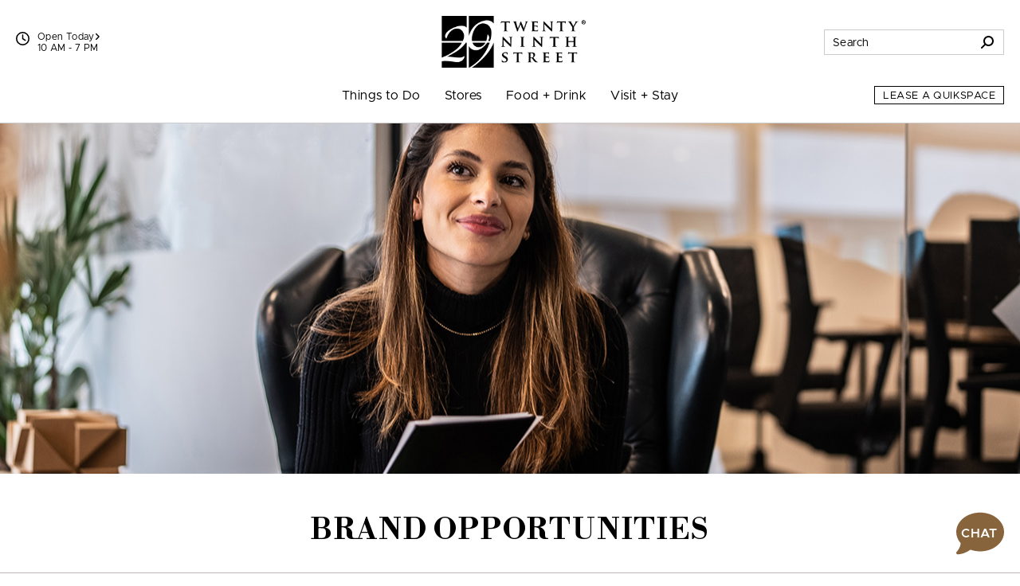

--- FILE ---
content_type: text/html; charset=utf-8
request_url: https://www.twentyninthstreet.com/BrandOpportunities
body_size: 83530
content:



<!DOCTYPE html>
<html lang="en">
<head>
    
<script async="async" src="//consent.trustarc.com/notice?domain=macerich-consumer.com&c=teconsent&js=nj&noticeType=bb&text=true&gtm=1&pcookie" crossorigin=""></script>
<!-- TrustArc Event Generation -->
<script type="text/javascript">
    var __dispatched__ = {}; //Map of previously dispatched preference levels
    /*
    First step is to register with the CM API to receive callbacks when a preference update
    occurs. You must wait for the CM API (PrivacyManagerAPI object) to exist on the page before
    registering.
    */
    var __i__ = self.postMessage && setInterval(function () {
        if (self.PrivacyManagerAPI && __i__) {
            var apiObject = {
                PrivacyManagerAPI: {
                    action: "getConsentDecision",
                    timestamp: new Date().getTime(),
                    self: self.location.host
                }
            };
            self.top.postMessage(JSON.stringify(apiObject), "*");
            __i__ = clearInterval(__i__);
        }
    }, 50);
    /*
    Callbacks will occur in the form of a PostMessage event. This code listens for the
    appropriately formatted PostMessage event, gets the new consent decision, and then pushes
    the events into the GTM framework. Once the event is submitted, that consent decision is
    marked in the 'dispatched' map so it does not occur more than once.
    */
    self.addEventListener("message", function (e, d) {
        try {
            if (e.data && (d = JSON.parse(e.data)) && (d = d.PrivacyManagerAPI) && d.capabilities && d.action == "getConsentDecision") {
                var newDecision = self.PrivacyManagerAPI.callApi("getGDPRConsentDecision", self.location.host).consentDecision;
                newDecision && newDecision.forEach(function (label) {
                    if (!__dispatched__[label]) {
                        self.dataLayer && self.dataLayer.push({ "event": "GDPR Pref Allows " + label });
                        __dispatched__[label] = 1;

                        // Dispatch TrustArc Update
                        document.dispatchEvent(new CustomEvent('trustarcUpdate', { detail: __dispatched__ }));
                    }
                });
            }
        }
        catch (xx) {
            /** not a cm api message **/
        }
    });
</script>
<!-- End TrustArc Event Generation -->
<script>
    window.dataLayer = window.dataLayer || [];
    dataLayer.push({'property_name':'Twenty Ninth Street','page_location_cons':'/brandopportunities','page_location_cons_ds':'https://www.twentyninthstreet.com/brandopportunities'});
    function gtag() { dataLayer.push(arguments); }
</script>

<script>(function(w,d,s,l,i){w[l]=w[l]||[];w[l].push({'gtm.start':
new Date().getTime(),event:'gtm.js'});var f=d.getElementsByTagName(s)[0],
j=d.createElement(s),dl=l!='dataLayer'?'&l='+l:'';j.async=true;j.src=
'https://info.twentyninthstreet.com/gtm.js?id='+i+dl;f.parentNode.insertBefore(j,f);
})(window,document,'script','dataLayer','GTM-N56QP4');</script>

<script>(function(w,d,s,l,i){w[l]=w[l]||[];w[l].push({'gtm.start':
new Date().getTime(),event:'gtm.js'});var f=d.getElementsByTagName(s)[0],
j=d.createElement(s),dl=l!='dataLayer'?'&l='+l:'';j.async=true;j.src=
'https://info.twentyninthstreet.com/gtm.js?id='+i+dl;f.parentNode.insertBefore(j,f);
})(window,document,'script','dataLayer','GTM-5553FMC');</script>


    <meta http-equiv="Content-Type" content="text/html; charset=utf-8" />
    <meta name="msapplication-config" content="none" />
<meta name="viewport" content="width=device-width, initial-scale=1, shrink-to-fit=no" />
<meta name="description" content="" />
<meta name="author" content="Macerich" />
<meta name="og:type" content="website" />
<meta name="og:title" content="Twenty Ninth Street | Brand Opportunities" />
<meta name="og:image" content="https://assets.macerichepicenter.com/FileManager/Property/Headers/Pages/_shared/Coworking_2000x693.jpg" />
<meta name="og:image:width" content="2000" />
<meta name="og:image:height" content="693" />
<meta name="og:url" content="https://www.twentyninthstreet.com/BrandOpportunities" />
    <title>Twenty Ninth Street | Brand Opportunities</title>

            <link rel="canonical" href="https://www.twentyninthstreet.com/BrandOpportunities" />
         <link rel="icon" href="/favicon.ico" type="image/x-icon" />
    <link rel="shortcut icon" href="/favicon.ico" type="image/x-icon" />
    <link rel="icon" sizes="192x192" href="/touch-icon-192x192.png" type="image/png"> <!-- For Chrome for Android -->
    <link rel="apple-touch-icon-precomposed" sizes="180x180" href="/apple-touch-icon-180x180-precomposed.png" type="image/png"> <!-- For iPhone 6 Plus with 3Ã— display -->

    
    <link rel="stylesheet" href="https://cdnjs.cloudflare.com/ajax/libs/font-awesome/6.4.2/css/solid.min.css" integrity="sha512-P9pgMgcSNlLb4Z2WAB2sH5KBKGnBfyJnq+bhcfLCFusrRc4XdXrhfDluBl/usq75NF5gTDIMcwI1GaG5gju+Mw==" crossorigin="anonymous" referrerpolicy="no-referrer" />
                
                    
                    <link rel="preconnect" href="https://fonts.googleapis.com">
                    <link rel="preconnect" href="https://fonts.gstatic.com" crossorigin>
                    <link href="https://fonts.googleapis.com/css2?family=Libre+Bodoni:ital,wght@0,400;0,700;1,400;1,700&display=swap" rel="stylesheet">

                    <link href="/Styles/fonts-css?v=7GESi1v55XkffBukwoUNf7R1HEc1J-H7EUe89DVzG781" rel="stylesheet"/>

                    <link href="/Styles/skin1-css?v=vVt4RVhw6VXci3D3aaLuJTGr0jPnRdKsVENMXKIIPSc1" rel="stylesheet"/>

                
    <link href="/bundles/css?v=E-C27wWaC0mkIIifLQwKu1wI1ibdvw6sj4RsElBRHqY1" rel="stylesheet"/>

    <link href="/Packages/packages-css?v=BF7F5RYtxTlzF9_wHV7oMOKwTNMhtPVfSfAlJz6E9Nc1" rel="stylesheet"/>
<link href="/Styles/main-css?v=Bno6rxOMVQ6k5uW_Ttqz1LXuV67aK9ZO2-Mq200dr5o1" rel="stylesheet"/>

    <script src="/Packages/packages-js?v=c4PBQlfWeLrsKnNgPSOWprZA8lErmhdmv4mSvdngICE1"></script>


    
    <script type="module">
        import FocusTrapper from '/Packages/focus-trapper-0.1.0.min.js';
        customElements.define('focus-trapper', FocusTrapper);
    </script>
    
        
            <script src="https://static.cdn-apple.com/businesschat/start-chat-button/2/index.js"></script>
        
</head>

<body class="skin-1">
    

<noscript>
    <iframe src="//info.twentyninthstreet.com/ns.html?id=GTM-N56QP4" height="0" width="0" style="display:none;visibility:hidden" title="Google Tags"></iframe>
</noscript>

<noscript>
    <iframe src="//info.twentyninthstreet.com/ns.html?id=GTM-5553FMC" height="0" width="0" style="display:none;visibility:hidden" title="Google Tags"></iframe>
</noscript> 



    
    <header class="banner" role="banner" data-pencil="">
        
        <a href="#" class="visually-hidden-focusable d-none video-promotion" role="button">Pause promotional video</a>
        <a href="#maincontent" class="visually-hidden-focusable">Skip to content</a>
        <div class="position-relative container">
            <div class="navbar-brand-container container">
                <a class="navbar-brand" href="/"><img src="https://assets.macerichepicenter.com/FileManager/Property/Logos/TwentyNinthStreet/29th-Street_300x99_Black.png" class="img-fluid" alt="Twenty Ninth Street"></a>
            </div>
            
            <div class="utilities-bottom-container">
                <div class="utilities-bottom d-flex">
                    
                        
                            <a href="#" class="menu-link align-self-center" data-bs-toggle="offcanvas" data-bs-target="#shortcutMenu241" aria-controls="shortcutMenu241">Things to Do</a>
                        
                        
                            <a href="#" class="menu-link align-self-center" data-bs-toggle="offcanvas" data-bs-target="#shortcutMenu242" aria-controls="shortcutMenu242">Stores</a>
                        
                        
                            <a href="#" class="menu-link align-self-center" data-bs-toggle="offcanvas" data-bs-target="#shortcutMenu243" aria-controls="shortcutMenu243">Food + Drink</a>
                        
                    
                    <div class="align-self-center ms-auto">
                        <button class="hamburger hamburger--spin navbar-toggler" type="button" aria-label="Menu" aria-controls="navigation" data-bs-toggle="offcanvas" data-bs-target="#navbarToggler">
                            <span class="hamburger-box">
                                <span class="hamburger-inner"></span>
                            </span>
                        </button>
                    </div>
                </div>
            </div>
            
            <div class="utilities-top-container w-100">
                <div class="container d-flex justify-content-between align-items-center h-100">
                    <div class="chat-container d-xl-none">
                            
                                <a href="#" class="" role="button" aria-label="Chat" aria-expanded="false" aria-haspopup="true">
                                    <svg xmlns="http://www.w3.org/2000/svg" version="1.1" viewBox="0 0 400 288.3" aria-hidden="true" aria-describedby="chat-title" role="img">
                                        <title id="chat-title">Chat</title>
                                        <path class="cls-1 bubble-small" d="M134.5,134c0-26.6,7.8-51.3,21.2-72.1-15.2-8-32.7-12.4-51.2-11.9C50,51.4,5,95.4,2.6,149.9c-1.4,31.2,10.9,59.5,31.4,79.5l-12.5,43.5c-.4,1.5,1.2,2.7,2.5,1.8l37.8-25.7h.3c13.6,6.7,28.9,10.3,45,10.3,27.1,0,51.7-10.3,70.3-27.1-26.4-24.4-42.9-59.3-42.9-98.1h0Z" />
                                        <path class="cls-3 bubble-large" d="M376,286.2c.4,1.5-1.2,2.7-2.5,1.8l-49.3-33.6-.4.2c-18.3,8.7-38.9,13.4-60.7,12.9-70.5-1.6-128.2-58.8-130.5-129.3C130.1,60.9,193.3-2.3,270.6,0c70.3,2.2,127.4,59.6,129.3,129.9,1.1,38.9-14.5,74.2-40.1,99.2l16.3,56.8h-.1v.2Z" />
                                        <g>
                                            <circle class="dots" cx="61.4" cy="159.7" r="14.2" />
                                            <circle class="dots" cx="109.6" cy="159.7" r="14.2" />
                                        </g>
                                    </svg>
                                </a>
                            
                    </div>
                    <div class="mall-hours-container d-inline-flex">
                        
                            
                                <div class="icon-container">
                                    <svg xmlns="http://www.w3.org/2000/svg" height="1.25em" viewBox="0 0 512 512" aria-hidden="true">
                                        <path d="M464 256A208 208 0 1 1 48 256a208 208 0 1 1 416 0zM0 256a256 256 0 1 0 512 0A256 256 0 1 0 0 256zM232 120V256c0 8 4 15.5 10.7 20l96 64c11 7.4 25.9 4.4 33.3-6.7s4.4-25.9-6.7-33.3L280 243.2V120c0-13.3-10.7-24-24-24s-24 10.7-24 24z" />
                                    </svg>
                                </div>
                                <div class="icon-link-container d-flex flex-xl-column">
                                        
                                            <a class="icon-link" href="/hours" aria-label="See All Property Hours">
                                                Open Today
                                                <svg xmlns="http://www.w3.org/2000/svg" height="0.875em" viewBox="0 0 320 512" aria-hidden="true">
                                                    <path d="M41.4 233.4c-12.5 12.5-12.5 32.8 0 45.3l160 160c12.5 12.5 32.8 12.5 45.3 0s12.5-32.8 0-45.3L109.3 256 246.6 118.6c12.5-12.5 12.5-32.8 0-45.3s-32.8-12.5-45.3 0l-160 160z" />
                                                </svg>
                                            </a>
                                            <span class="mall-hours">10 AM - 7 PM</span>
                                        
                                </div>
                            
                    </div>
                    
                    <div class="search-container">
                            
                                <div class="form-container">
                                    <form action="/Search/Results" method="post">
                                        <div class="input-group">
                                            <input type="text" name="q" class="form-control" autocomplete="off" aria-label="Search for stores, sales, dining and more" placeholder="Search">
                                            <span class="input-group-text cursor">
                                                <svg xmlns="http://www.w3.org/2000/svg" height="1em" viewBox="0 0 512 512" aria-hidden="true">
                                                    <path d="M416 208c0 45.9-14.9 88.3-40 122.7L502.6 457.4c12.5 12.5 12.5 32.8 0 45.3s-32.8 12.5-45.3 0L330.7 376c-34.4 25.2-76.8 40-122.7 40C93.1 416 0 322.9 0 208S93.1 0 208 0S416 93.1 416 208zM208 352a144 144 0 1 0 0-288 144 144 0 1 0 0 288z" />
                                                </svg>
                                            </span>
                                            <div class="suggestionBox general d-none" aria-label="Search suggestions" aria-hidden="true" aria-live="polite">
                                                <!-- Suggested keywords are injected here -->
                                            </div>
                                        </div>
                                    </form>
                                </div>

                                <div class="icon-container">
                                    <a href="#" class="" role="button" data-bs-toggle="dropdown" aria-label="Search" aria-expanded="false">
                                        <svg xmlns="http://www.w3.org/2000/svg" height="1em" viewBox="0 0 512 512" aria-hidden="true">
                                            <path d="M416 208c0 45.9-14.9 88.3-40 122.7L502.6 457.4c12.5 12.5 12.5 32.8 0 45.3s-32.8 12.5-45.3 0L330.7 376c-34.4 25.2-76.8 40-122.7 40C93.1 416 0 322.9 0 208S93.1 0 208 0S416 93.1 416 208zM208 352a144 144 0 1 0 0-288 144 144 0 1 0 0 288z" />
                                        </svg>
                                    </a>
                                    <div class="dropdown-menu">
                                        <form action="/Search/Results" method="post">
                                            <div class="input-group">
                                                <input type="text" name="q" class="form-control" autocomplete="off" aria-label="Search for stores, sales, dining and more" placeholder="Search">
                                                <span class="input-group-text cursor">
                                                    <svg xmlns="http://www.w3.org/2000/svg" height="1em" viewBox="0 0 512 512" aria-hidden="true">
                                                        <path d="M416 208c0 45.9-14.9 88.3-40 122.7L502.6 457.4c12.5 12.5 12.5 32.8 0 45.3s-32.8 12.5-45.3 0L330.7 376c-34.4 25.2-76.8 40-122.7 40C93.1 416 0 322.9 0 208S93.1 0 208 0S416 93.1 416 208zM208 352a144 144 0 1 0 0-288 144 144 0 1 0 0 288z" />
                                                    </svg>
                                                </span>
                                                <div class="suggestionBox d-none" aria-label="Search suggestions" aria-hidden="true" aria-live="polite">
                                                    <!-- Suggested keywords are injected here -->
                                                </div>
                                            </div>
                                        </form>
                                    </div>
                                </div>
                            
                    </div>
                </div>
            </div>
            
            <nav class="navbar navbar-expand-xl">
                <div id="nav-desktop" class="container-fluid mx-auto px-0">
                    <div class="container-fluid offcanvas offcanvas-bottom" id="navbarToggler">
                        <div class="collapse navbar-collapse">
                            <div class="search-container d-xl-none">
                                <form action="/Search/Results" method="post">
                                    <div class="input-group mobile-input">
                                        <input type="text" name="q" class="form-control mobile-search" autocomplete="off" aria-label="Search for stores, sales, dining and more" placeholder="Search">
                                        <div class="suggestionBox mobile d-none" aria-label="Search suggestions" aria-hidden="true" aria-live="polite">
                                            <!-- Suggested keywords are injected here -->
                                        </div>
                                        <span class="input-group-text cursor">
                                            <svg xmlns="http://www.w3.org/2000/svg" height="1em" viewBox="0 0 512 512" aria-hidden="true">
                                                <path d="M416 208c0 45.9-14.9 88.3-40 122.7L502.6 457.4c12.5 12.5 12.5 32.8 0 45.3s-32.8 12.5-45.3 0L330.7 376c-34.4 25.2-76.8 40-122.7 40C93.1 416 0 322.9 0 208S93.1 0 208 0S416 93.1 416 208zM208 352a144 144 0 1 0 0-288 144 144 0 1 0 0 288z" />
                                            </svg>
                                        </span>
                                    </div>
                                </form>
                            </div>
                            <div class="nav-item-container mx-xl-auto mt-5 mt-xl-0">
                                <ul id="navbarMenu" class="navbar-nav mt-n5 mt-xl-0 accordion accordion-flush align-items-xl-stretch" role="menubar">
                                    

                                        
                                            <li class="nav-item accordion-item text-xl-center" role="none">
                                                <a class="nav-link accordion-button collapsed   " data-bs-toggle='dropdown' data-dropdown-suppress='false' data-bs-target="#navbarMenu241" href="/Events" target="_self" onclick="javascript:dataLayer.push({'event':'dynamicEvent','dynev.ev_name':'navigation_click','dynev.p1_name':'click_text','dynev.p1_value':'Things to Do','dynev.p2_name':'navigation_location','dynev.p2_value':'top nav','dynev.p3_name':'navigation_sublocation','dynev.p3_value':'Things to Do'});" onkeydown="javascript:dataLayer.push({'event':'dynamicEvent','dynev.ev_name':'navigation_click','dynev.p1_name':'click_text','dynev.p1_value':'Things to Do','dynev.p2_name':'navigation_location','dynev.p2_value':'top nav','dynev.p3_name':'navigation_sublocation','dynev.p3_value':'Things to Do'});" aria-label="Things to Do" id="navbarMenuItem241" role="menuitem" aria-expanded='false' aria-controls="navbarMenu241" data-boundary="viewport">Things to Do</a>
                                                <div class="dropdown-menu accordion-collapse collapse" id="navbarMenu241" data-bs-parent="#navbarMenu">
                                                    <ul class="list-unstyled d-block d-xl-flex flex-xl-column align-items-stretch" aria-labelledby="navbarMenuItem241" role="menu">
                                                            
                                                                <li role="none" class="">
                                                                        
                                                                            <a class="dropdown-item   " href="/Events" target="_self" onclick="javascript:dataLayer.push({'event':'dynamicEvent','dynev.ev_name':'navigation_click','dynev.p1_name':'click_text','dynev.p1_value':'Events','dynev.p2_name':'navigation_location','dynev.p2_value':'top nav','dynev.p3_name':'navigation_sublocation','dynev.p3_value':'Things to Do'});" onkeydown="javascript:dataLayer.push({'event':'dynamicEvent','dynev.ev_name':'navigation_click','dynev.p1_name':'click_text','dynev.p1_value':'Events','dynev.p2_name':'navigation_location','dynev.p2_value':'top nav','dynev.p3_name':'navigation_sublocation','dynev.p3_value':'Things to Do'});" aria-label="Events" role="menuitem">Events</a>
                                                                        
                                                                </li>
                                                            
                                                            
                                                                <li role="none" class="">
                                                                        
                                                                            <a class="dropdown-item   " href="/Directory/Details/331441?nav=movies" target="_self" onclick="javascript:dataLayer.push({'event':'dynamicEvent','dynev.ev_name':'navigation_click','dynev.p1_name':'click_text','dynev.p1_value':'Movies','dynev.p2_name':'navigation_location','dynev.p2_value':'top nav','dynev.p3_name':'navigation_sublocation','dynev.p3_value':'Things to Do'});" onkeydown="javascript:dataLayer.push({'event':'dynamicEvent','dynev.ev_name':'navigation_click','dynev.p1_name':'click_text','dynev.p1_value':'Movies','dynev.p2_name':'navigation_location','dynev.p2_value':'top nav','dynev.p3_name':'navigation_sublocation','dynev.p3_value':'Things to Do'});" aria-label="Movies" role="menuitem">Movies</a>
                                                                        
                                                                </li>
                                                            
                                                            
                                                                <li role="none" class="">
                                                                        
                                                                            <a class="dropdown-item text-black  " href="/Events/NikeRunClub" target="_self" onclick="javascript:dataLayer.push({'event':'dynamicEvent','dynev.ev_name':'navigation_click','dynev.p1_name':'click_text','dynev.p1_value':'Nike Run Club','dynev.p2_name':'navigation_location','dynev.p2_value':'top nav','dynev.p3_name':'navigation_sublocation','dynev.p3_value':'Things to Do'});" onkeydown="javascript:dataLayer.push({'event':'dynamicEvent','dynev.ev_name':'navigation_click','dynev.p1_name':'click_text','dynev.p1_value':'Nike Run Club','dynev.p2_name':'navigation_location','dynev.p2_value':'top nav','dynev.p3_name':'navigation_sublocation','dynev.p3_value':'Things to Do'});" aria-label="Nike Run Club" role="menuitem">Nike Run Club</a>
                                                                        
                                                                </li>
                                                            
                                                    </ul>
                                                </div>
                                            </li>
                                        
                                        
                                            <li class="nav-item accordion-item text-xl-center" role="none">
                                                <a class="nav-link accordion-button collapsed   " data-bs-toggle='dropdown' data-dropdown-suppress='false' data-bs-target="#navbarMenu242" href="/Directory" target="_self" onclick="javascript:dataLayer.push({'event':'dynamicEvent','dynev.ev_name':'navigation_click','dynev.p1_name':'click_text','dynev.p1_value':'Stores','dynev.p2_name':'navigation_location','dynev.p2_value':'top nav','dynev.p3_name':'navigation_sublocation','dynev.p3_value':'Stores'});" onkeydown="javascript:dataLayer.push({'event':'dynamicEvent','dynev.ev_name':'navigation_click','dynev.p1_name':'click_text','dynev.p1_value':'Stores','dynev.p2_name':'navigation_location','dynev.p2_value':'top nav','dynev.p3_name':'navigation_sublocation','dynev.p3_value':'Stores'});" aria-label="Stores" id="navbarMenuItem242" role="menuitem" aria-expanded='false' aria-controls="navbarMenu242" data-boundary="viewport">Stores</a>
                                                <div class="dropdown-menu accordion-collapse collapse" id="navbarMenu242" data-bs-parent="#navbarMenu">
                                                    <ul class="list-unstyled d-block d-xl-flex flex-xl-column align-items-stretch" aria-labelledby="navbarMenuItem242" role="menu">
                                                            
                                                                <li role="none" class="">
                                                                        
                                                                            <a class="dropdown-item   " href="/Directory" target="_self" onclick="javascript:dataLayer.push({'event':'dynamicEvent','dynev.ev_name':'navigation_click','dynev.p1_name':'click_text','dynev.p1_value':'Stores','dynev.p2_name':'navigation_location','dynev.p2_value':'top nav','dynev.p3_name':'navigation_sublocation','dynev.p3_value':'Stores'});" onkeydown="javascript:dataLayer.push({'event':'dynamicEvent','dynev.ev_name':'navigation_click','dynev.p1_name':'click_text','dynev.p1_value':'Stores','dynev.p2_name':'navigation_location','dynev.p2_value':'top nav','dynev.p3_name':'navigation_sublocation','dynev.p3_value':'Stores'});" aria-label="Stores" role="menuitem">Stores</a>
                                                                        
                                                                </li>
                                                            
                                                            
                                                                <li role="none" class="">
                                                                        
                                                                            <a class="dropdown-item   " href="/Map" target="_self" onclick="javascript:dataLayer.push({'event':'dynamicEvent','dynev.ev_name':'navigation_click','dynev.p1_name':'click_text','dynev.p1_value':'Center Map','dynev.p2_name':'navigation_location','dynev.p2_value':'top nav','dynev.p3_name':'navigation_sublocation','dynev.p3_value':'Stores'});" onkeydown="javascript:dataLayer.push({'event':'dynamicEvent','dynev.ev_name':'navigation_click','dynev.p1_name':'click_text','dynev.p1_value':'Center Map','dynev.p2_name':'navigation_location','dynev.p2_value':'top nav','dynev.p3_name':'navigation_sublocation','dynev.p3_value':'Stores'});" aria-label="Center Map" role="menuitem">Center Map</a>
                                                                        
                                                                </li>
                                                            
                                                            
                                                                <li role="none" class="">
                                                                        
                                                                            <a class="dropdown-item   " href="/Sales" target="_self" onclick="javascript:dataLayer.push({'event':'dynamicEvent','dynev.ev_name':'navigation_click','dynev.p1_name':'click_text','dynev.p1_value':'Sales & Offers','dynev.p2_name':'navigation_location','dynev.p2_value':'top nav','dynev.p3_name':'navigation_sublocation','dynev.p3_value':'Stores'});" onkeydown="javascript:dataLayer.push({'event':'dynamicEvent','dynev.ev_name':'navigation_click','dynev.p1_name':'click_text','dynev.p1_value':'Sales & Offers','dynev.p2_name':'navigation_location','dynev.p2_value':'top nav','dynev.p3_name':'navigation_sublocation','dynev.p3_value':'Stores'});" aria-label="Sales & Offers" role="menuitem">Sales &amp; Offers</a>
                                                                        
                                                                </li>
                                                            
                                                            
                                                                <li role="none" class="">
                                                                        
                                                                            <a class="dropdown-item   " href="/Jobs" target="_self" onclick="javascript:dataLayer.push({'event':'dynamicEvent','dynev.ev_name':'navigation_click','dynev.p1_name':'click_text','dynev.p1_value':'Jobs','dynev.p2_name':'navigation_location','dynev.p2_value':'top nav','dynev.p3_name':'navigation_sublocation','dynev.p3_value':'Stores'});" onkeydown="javascript:dataLayer.push({'event':'dynamicEvent','dynev.ev_name':'navigation_click','dynev.p1_name':'click_text','dynev.p1_value':'Jobs','dynev.p2_name':'navigation_location','dynev.p2_value':'top nav','dynev.p3_name':'navigation_sublocation','dynev.p3_value':'Stores'});" aria-label="Jobs" role="menuitem">Jobs</a>
                                                                        
                                                                </li>
                                                            
                                                    </ul>
                                                </div>
                                            </li>
                                        
                                        
                                            <li class="nav-item accordion-item text-xl-center" role="none">
                                                <a class="nav-link accordion-button collapsed   " data-bs-toggle='dropdown' data-dropdown-suppress='false' data-bs-target="#navbarMenu243" href="/Dining" target="_self" onclick="javascript:dataLayer.push({'event':'dynamicEvent','dynev.ev_name':'navigation_click','dynev.p1_name':'click_text','dynev.p1_value':'Food + Drink','dynev.p2_name':'navigation_location','dynev.p2_value':'top nav','dynev.p3_name':'navigation_sublocation','dynev.p3_value':'Food + Drink'});" onkeydown="javascript:dataLayer.push({'event':'dynamicEvent','dynev.ev_name':'navigation_click','dynev.p1_name':'click_text','dynev.p1_value':'Food + Drink','dynev.p2_name':'navigation_location','dynev.p2_value':'top nav','dynev.p3_name':'navigation_sublocation','dynev.p3_value':'Food + Drink'});" aria-label="Food + Drink" id="navbarMenuItem243" role="menuitem" aria-expanded='false' aria-controls="navbarMenu243" data-boundary="viewport">Food + Drink</a>
                                                <div class="dropdown-menu accordion-collapse collapse" id="navbarMenu243" data-bs-parent="#navbarMenu">
                                                    <ul class="list-unstyled d-block d-xl-flex flex-xl-column align-items-stretch" aria-labelledby="navbarMenuItem243" role="menu">
                                                            
                                                                <li role="none" class="">
                                                                        
                                                                            <a class="dropdown-item   " href="/Dining" target="_self" onclick="javascript:dataLayer.push({'event':'dynamicEvent','dynev.ev_name':'navigation_click','dynev.p1_name':'click_text','dynev.p1_value':'All Food & Drink','dynev.p2_name':'navigation_location','dynev.p2_value':'top nav','dynev.p3_name':'navigation_sublocation','dynev.p3_value':'Food + Drink'});" onkeydown="javascript:dataLayer.push({'event':'dynamicEvent','dynev.ev_name':'navigation_click','dynev.p1_name':'click_text','dynev.p1_value':'All Food & Drink','dynev.p2_name':'navigation_location','dynev.p2_value':'top nav','dynev.p3_name':'navigation_sublocation','dynev.p3_value':'Food + Drink'});" aria-label="All Food & Drink" role="menuitem">All Food &amp; Drink</a>
                                                                        
                                                                </li>
                                                            
                                                            
                                                                <li role="none" class="">
                                                                        
                                                                            <a class="dropdown-item   " href="/Dining/Restaurants" target="_self" onclick="javascript:dataLayer.push({'event':'dynamicEvent','dynev.ev_name':'navigation_click','dynev.p1_name':'click_text','dynev.p1_value':'Restaurants & Bars','dynev.p2_name':'navigation_location','dynev.p2_value':'top nav','dynev.p3_name':'navigation_sublocation','dynev.p3_value':'Food + Drink'});" onkeydown="javascript:dataLayer.push({'event':'dynamicEvent','dynev.ev_name':'navigation_click','dynev.p1_name':'click_text','dynev.p1_value':'Restaurants & Bars','dynev.p2_name':'navigation_location','dynev.p2_value':'top nav','dynev.p3_name':'navigation_sublocation','dynev.p3_value':'Food + Drink'});" aria-label="Restaurants & Bars" role="menuitem">Restaurants &amp; Bars</a>
                                                                        
                                                                </li>
                                                            
                                                            
                                                                <li role="none" class="">
                                                                        
                                                                            <a class="dropdown-item   " href="/Dining/FastFood" target="_self" onclick="javascript:dataLayer.push({'event':'dynamicEvent','dynev.ev_name':'navigation_click','dynev.p1_name':'click_text','dynev.p1_value':'Fast Food & Snacks','dynev.p2_name':'navigation_location','dynev.p2_value':'top nav','dynev.p3_name':'navigation_sublocation','dynev.p3_value':'Food + Drink'});" onkeydown="javascript:dataLayer.push({'event':'dynamicEvent','dynev.ev_name':'navigation_click','dynev.p1_name':'click_text','dynev.p1_value':'Fast Food & Snacks','dynev.p2_name':'navigation_location','dynev.p2_value':'top nav','dynev.p3_name':'navigation_sublocation','dynev.p3_value':'Food + Drink'});" aria-label="Fast Food & Snacks" role="menuitem">Fast Food &amp; Snacks</a>
                                                                        
                                                                </li>
                                                            
                                                            
                                                                <li role="none" class="">
                                                                        
                                                                            <a class="dropdown-item   " href="/Dining/Specialty" target="_self" onclick="javascript:dataLayer.push({'event':'dynamicEvent','dynev.ev_name':'navigation_click','dynev.p1_name':'click_text','dynev.p1_value':'Coffee, Dessert & Specialty Items','dynev.p2_name':'navigation_location','dynev.p2_value':'top nav','dynev.p3_name':'navigation_sublocation','dynev.p3_value':'Food + Drink'});" onkeydown="javascript:dataLayer.push({'event':'dynamicEvent','dynev.ev_name':'navigation_click','dynev.p1_name':'click_text','dynev.p1_value':'Coffee, Dessert & Specialty Items','dynev.p2_name':'navigation_location','dynev.p2_value':'top nav','dynev.p3_name':'navigation_sublocation','dynev.p3_value':'Food + Drink'});" aria-label="Coffee, Dessert & Specialty Items" role="menuitem">Coffee, Dessert &amp; Specialty Items</a>
                                                                        
                                                                </li>
                                                            
                                                    </ul>
                                                </div>
                                            </li>
                                        
                                        
                                            <li class="nav-item accordion-item text-xl-center" role="none">
                                                <a class="nav-link accordion-button collapsed   " data-bs-toggle='dropdown' data-dropdown-suppress='false' data-bs-target="#navbarMenu244" href="/Visit" target="_self" onclick="javascript:dataLayer.push({'event':'dynamicEvent','dynev.ev_name':'navigation_click','dynev.p1_name':'click_text','dynev.p1_value':'Visit + Stay','dynev.p2_name':'navigation_location','dynev.p2_value':'top nav','dynev.p3_name':'navigation_sublocation','dynev.p3_value':'Visit + Stay'});" onkeydown="javascript:dataLayer.push({'event':'dynamicEvent','dynev.ev_name':'navigation_click','dynev.p1_name':'click_text','dynev.p1_value':'Visit + Stay','dynev.p2_name':'navigation_location','dynev.p2_value':'top nav','dynev.p3_name':'navigation_sublocation','dynev.p3_value':'Visit + Stay'});" aria-label="Visit + Stay" id="navbarMenuItem244" role="menuitem" aria-expanded='false' aria-controls="navbarMenu244" data-boundary="viewport">Visit + Stay</a>
                                                <div class="dropdown-menu accordion-collapse collapse" id="navbarMenu244" data-bs-parent="#navbarMenu">
                                                    <ul class="list-unstyled d-block d-xl-flex flex-xl-column align-items-stretch" aria-labelledby="navbarMenuItem244" role="menu">
                                                            
                                                                <li role="none" class="">
                                                                        
                                                                            <a class="dropdown-item   " href="/Visit" target="_self" onclick="javascript:dataLayer.push({'event':'dynamicEvent','dynev.ev_name':'navigation_click','dynev.p1_name':'click_text','dynev.p1_value':'Visitor Info','dynev.p2_name':'navigation_location','dynev.p2_value':'top nav','dynev.p3_name':'navigation_sublocation','dynev.p3_value':'Visit + Stay'});" onkeydown="javascript:dataLayer.push({'event':'dynamicEvent','dynev.ev_name':'navigation_click','dynev.p1_name':'click_text','dynev.p1_value':'Visitor Info','dynev.p2_name':'navigation_location','dynev.p2_value':'top nav','dynev.p3_name':'navigation_sublocation','dynev.p3_value':'Visit + Stay'});" aria-label="Visitor Info" role="menuitem">Visitor Info</a>
                                                                        
                                                                </li>
                                                            
                                                            
                                                                <li role="none" class="">
                                                                        
                                                                            <a class="dropdown-item   " href="/VisitorIncentives" target="_self" onclick="javascript:dataLayer.push({'event':'dynamicEvent','dynev.ev_name':'navigation_click','dynev.p1_name':'click_text','dynev.p1_value':'Visitor Incentives','dynev.p2_name':'navigation_location','dynev.p2_value':'top nav','dynev.p3_name':'navigation_sublocation','dynev.p3_value':'Visit + Stay'});" onkeydown="javascript:dataLayer.push({'event':'dynamicEvent','dynev.ev_name':'navigation_click','dynev.p1_name':'click_text','dynev.p1_value':'Visitor Incentives','dynev.p2_name':'navigation_location','dynev.p2_value':'top nav','dynev.p3_name':'navigation_sublocation','dynev.p3_value':'Visit + Stay'});" aria-label="Visitor Incentives" role="menuitem">Visitor Incentives</a>
                                                                        
                                                                </li>
                                                            
                                                            
                                                                <li role="none" class="">
                                                                        
                                                                            <a class="dropdown-item   " href="/Services" target="_self" onclick="javascript:dataLayer.push({'event':'dynamicEvent','dynev.ev_name':'navigation_click','dynev.p1_name':'click_text','dynev.p1_value':'Services','dynev.p2_name':'navigation_location','dynev.p2_value':'top nav','dynev.p3_name':'navigation_sublocation','dynev.p3_value':'Visit + Stay'});" onkeydown="javascript:dataLayer.push({'event':'dynamicEvent','dynev.ev_name':'navigation_click','dynev.p1_name':'click_text','dynev.p1_value':'Services','dynev.p2_name':'navigation_location','dynev.p2_value':'top nav','dynev.p3_name':'navigation_sublocation','dynev.p3_value':'Visit + Stay'});" aria-label="Services" role="menuitem">Services</a>
                                                                        
                                                                </li>
                                                            
                                                            
                                                                <li role="none" class="">
                                                                        
                                                                            <a class="dropdown-item   " href="/HotelsResorts" target="_self" onclick="javascript:dataLayer.push({'event':'dynamicEvent','dynev.ev_name':'navigation_click','dynev.p1_name':'click_text','dynev.p1_value':'Hotels & Resorts','dynev.p2_name':'navigation_location','dynev.p2_value':'top nav','dynev.p3_name':'navigation_sublocation','dynev.p3_value':'Visit + Stay'});" onkeydown="javascript:dataLayer.push({'event':'dynamicEvent','dynev.ev_name':'navigation_click','dynev.p1_name':'click_text','dynev.p1_value':'Hotels & Resorts','dynev.p2_name':'navigation_location','dynev.p2_value':'top nav','dynev.p3_name':'navigation_sublocation','dynev.p3_value':'Visit + Stay'});" aria-label="Hotels & Resorts" role="menuitem">Hotels &amp; Resorts</a>
                                                                        
                                                                </li>
                                                            
                                                    </ul>
                                                </div>
                                            </li>
                                        
                                    
                                    <li class="nav-item container nav-btn-container" role="none">
                                        <div class="position-relative">
                                            <div class="nav-btn">
                                                    
                                                        

        
            <a href="https://quikspace.macerich.com/commercial-property/us/co/boulder/twenty-ninth-street-1/?utm_source=Property_Site_Nav&amp;utm_medium=TNS_Website&amp;utm_campaign=QuikSpace" class="btn btn-white" target="_blank" onclick="javascript:dataLayer.push({'event':'dynamicEvent','dynev.ev_name':'navigation_click','dynev.p1_name':'click_text','dynev.p1_value':'Lease a QuikSpace','dynev.p2_name':'navigation_location','dynev.p2_value':'top nav'});" onkeydown="javascript:dataLayer.push({'event':'dynamicEvent','dynev.ev_name':'navigation_click','dynev.p1_name':'click_text','dynev.p1_value':'Lease a QuikSpace','dynev.p2_name':'navigation_location','dynev.p2_value':'top nav'});" data-uk-scrollspy="{cls:'active'}" aria-label="Lease a QuikSpace (open in new window)">Lease a QuikSpace</a>
        

                                                    
                                            </div>
                                        </div>

                                    </li>
                                </ul>
                            </div>
                            <div class="mall-hours-container">
                                    
                                        <div>
                                            <h4 class="heading text-uppercase">REGULAR HOURS</h4>
                                            <p>
                                                    
                                                        Mon - Sat: 10 AM - 7 PM<br />Sunday: 11 AM - 6 PM
                                                    
                                            </p>
                                            <a href="/Hours" aria-label="See All Property Hours" class="">See All Hours</a>
                                        </div>
                                    
                                                                    
                                        <div class="mt-4">
                                            <h4 class="heading text-uppercase">VISIT</h4>
                                            <span class="uk-hidden">Twenty Ninth Street</span>
                                            <p>
                                                1710 29th Street<br />Boulder, CO 80301
                                            </p>
                                            
                                            <a href="https://maps.google.com/maps?q=1710+29th+Street,+Boulder,+CO+80301" target="_blank" class="" onclick="javascript:dataLayer.push({'event':'dynamicEvent','dynev.ev_name':'navigation_click','dynev.p1_name':'click_text','dynev.p1_value':'Get Directions','dynev.p2_name':'navigation_location','dynev.p2_value':'mobile nav'});" onkeydown="javascript:dataLayer.push({'event':'dynamicEvent','dynev.ev_name':'navigation_click','dynev.p1_name':'click_text','dynev.p1_value':'Get Directions','dynev.p2_name':'navigation_location','dynev.p2_value':'mobile nav'});" aria-label="View on Google Maps (open in new window)">Map It</a>
                                        </div>
                                    

                            </div>
                            
                            <div class="social-container mt-4">
                                    
                                        <h4 class="visually-hidden">Social</h4>
                                        <ul class="d-flex flex-wrap">
                                                
                                                    <li>
                                                        <a href="http://www.facebook.com/TwentyNinthSt" target="_blank" aria-label="Visit Twenty Ninth Street Facebook page (open in new window)">
                                                            <span class="visually-hidden">Facebook</span>
                                                            <svg xmlns="http://www.w3.org/2000/svg" viewBox="0 0 512 512" aria-hidden="true">
                                                                <path d="M504 256C504 119 393 8 256 8S8 119 8 256c0 123.78 90.69 226.38 209.25 245V327.69h-63V256h63v-54.64c0-62.15 37-96.48 93.67-96.48 27.14 0 55.52 4.84 55.52 4.84v61h-31.28c-30.8 0-40.41 19.12-40.41 38.73V256h68.78l-11 71.69h-57.78V501C413.31 482.38 504 379.78 504 256z" />
                                                            </svg>
                                                        </a>
                                                    </li>
                                                
                                                                                            
                                                    <li>
                                                        <a href="https://www.instagram.com/twentyninthstreetmall/" target="_blank" aria-label="Visit Twenty Ninth Street Instagram page (open in new window)">
                                                            <span class="visually-hidden">Instagram</span>
                                                            <svg xmlns="http://www.w3.org/2000/svg" viewBox="0 0 448 512" aria-hidden="true">
                                                                <path d="M224.1 141c-63.6 0-114.9 51.3-114.9 114.9s51.3 114.9 114.9 114.9S339 319.5 339 255.9 287.7 141 224.1 141zm0 189.6c-41.1 0-74.7-33.5-74.7-74.7s33.5-74.7 74.7-74.7 74.7 33.5 74.7 74.7-33.6 74.7-74.7 74.7zm146.4-194.3c0 14.9-12 26.8-26.8 26.8-14.9 0-26.8-12-26.8-26.8s12-26.8 26.8-26.8 26.8 12 26.8 26.8zm76.1 27.2c-1.7-35.9-9.9-67.7-36.2-93.9-26.2-26.2-58-34.4-93.9-36.2-37-2.1-147.9-2.1-184.9 0-35.8 1.7-67.6 9.9-93.9 36.1s-34.4 58-36.2 93.9c-2.1 37-2.1 147.9 0 184.9 1.7 35.9 9.9 67.7 36.2 93.9s58 34.4 93.9 36.2c37 2.1 147.9 2.1 184.9 0 35.9-1.7 67.7-9.9 93.9-36.2 26.2-26.2 34.4-58 36.2-93.9 2.1-37 2.1-147.8 0-184.8zM398.8 388c-7.8 19.6-22.9 34.7-42.6 42.6-29.5 11.7-99.5 9-132.1 9s-102.7 2.6-132.1-9c-19.6-7.8-34.7-22.9-42.6-42.6-11.7-29.5-9-99.5-9-132.1s-2.6-102.7 9-132.1c7.8-19.6 22.9-34.7 42.6-42.6 29.5-11.7 99.5-9 132.1-9s102.7-2.6 132.1 9c19.6 7.8 34.7 22.9 42.6 42.6 11.7 29.5 9 99.5 9 132.1s2.7 102.7-9 132.1z" />
                                                            </svg>
                                                        </a>
                                                    </li>
                                                
                                                                                                                                                                            </ul>
                                    
                            </div>
                        </div>
                    </div>
                </div>
            </nav>

            
            <div class="offcanvas-container">
                    
                        <div class="offcanvas offcanvas-bottom" tabindex="-1" id="shortcutMenu241" aria-labelledby="shortcutMenuLabel241">
                            <div class="offcanvas-header">
                                <h3 class="offcanvas-title" id="shortcutMenuLabel241">Things to Do</h3>
                                <button type="button" class="btn-close" data-bs-dismiss="offcanvas" aria-label="Close"></button>
                            </div>
                            <div class="offcanvas-body">
                                <ul role="none">
                                            
                                                <li role="none"><a href="/Events" target="" class="menu-item" onclick="javascript:dataLayer.push({'event':'dynamicEvent','dynev.ev_name':'navigation_click','dynev.p1_name':'click_text','dynev.p1_value':'Events','dynev.p2_name':'navigation_location','dynev.p2_value':'shortcut nav','dynev.p3_name':'navigation_sublocation','dynev.p3_value':'Things to Do'});" onkeydown="javascript:dataLayer.push({'event':'dynamicEvent','dynev.ev_name':'navigation_click','dynev.p1_name':'click_text','dynev.p1_value':'Events','dynev.p2_name':'navigation_location','dynev.p2_value':'shortcut nav','dynev.p3_name':'navigation_sublocation','dynev.p3_value':'Things to Do'});">Events</a></li>
                                            
                                            
                                                <li role="none"><a href="/Directory/Details/331441?nav=movies" target="" class="menu-item" onclick="javascript:dataLayer.push({'event':'dynamicEvent','dynev.ev_name':'navigation_click','dynev.p1_name':'click_text','dynev.p1_value':'Movies','dynev.p2_name':'navigation_location','dynev.p2_value':'shortcut nav','dynev.p3_name':'navigation_sublocation','dynev.p3_value':'Things to Do'});" onkeydown="javascript:dataLayer.push({'event':'dynamicEvent','dynev.ev_name':'navigation_click','dynev.p1_name':'click_text','dynev.p1_value':'Movies','dynev.p2_name':'navigation_location','dynev.p2_value':'shortcut nav','dynev.p3_name':'navigation_sublocation','dynev.p3_value':'Things to Do'});">Movies</a></li>
                                            
                                            
                                                <li role="none"><a href="/Events/NikeRunClub" target="" class="menu-item" onclick="javascript:dataLayer.push({'event':'dynamicEvent','dynev.ev_name':'navigation_click','dynev.p1_name':'click_text','dynev.p1_value':'Nike Run Club','dynev.p2_name':'navigation_location','dynev.p2_value':'shortcut nav','dynev.p3_name':'navigation_sublocation','dynev.p3_value':'Things to Do'});" onkeydown="javascript:dataLayer.push({'event':'dynamicEvent','dynev.ev_name':'navigation_click','dynev.p1_name':'click_text','dynev.p1_value':'Nike Run Club','dynev.p2_name':'navigation_location','dynev.p2_value':'shortcut nav','dynev.p3_name':'navigation_sublocation','dynev.p3_value':'Things to Do'});">Nike Run Club</a></li>
                                            
                                </ul>
                            </div>
                        </div>
                    
                    
                        <div class="offcanvas offcanvas-bottom" tabindex="-1" id="shortcutMenu242" aria-labelledby="shortcutMenuLabel242">
                            <div class="offcanvas-header">
                                <h3 class="offcanvas-title" id="shortcutMenuLabel242">Stores</h3>
                                <button type="button" class="btn-close" data-bs-dismiss="offcanvas" aria-label="Close"></button>
                            </div>
                            <div class="offcanvas-body">
                                <ul role="none">
                                            
                                                <li role="none"><a href="/Directory" target="" class="menu-item" onclick="javascript:dataLayer.push({'event':'dynamicEvent','dynev.ev_name':'navigation_click','dynev.p1_name':'click_text','dynev.p1_value':'Stores','dynev.p2_name':'navigation_location','dynev.p2_value':'shortcut nav','dynev.p3_name':'navigation_sublocation','dynev.p3_value':'Stores'});" onkeydown="javascript:dataLayer.push({'event':'dynamicEvent','dynev.ev_name':'navigation_click','dynev.p1_name':'click_text','dynev.p1_value':'Stores','dynev.p2_name':'navigation_location','dynev.p2_value':'shortcut nav','dynev.p3_name':'navigation_sublocation','dynev.p3_value':'Stores'});">Stores</a></li>
                                            
                                            
                                                <li role="none"><a href="/Map" target="" class="menu-item" onclick="javascript:dataLayer.push({'event':'dynamicEvent','dynev.ev_name':'navigation_click','dynev.p1_name':'click_text','dynev.p1_value':'Center Map','dynev.p2_name':'navigation_location','dynev.p2_value':'shortcut nav','dynev.p3_name':'navigation_sublocation','dynev.p3_value':'Stores'});" onkeydown="javascript:dataLayer.push({'event':'dynamicEvent','dynev.ev_name':'navigation_click','dynev.p1_name':'click_text','dynev.p1_value':'Center Map','dynev.p2_name':'navigation_location','dynev.p2_value':'shortcut nav','dynev.p3_name':'navigation_sublocation','dynev.p3_value':'Stores'});">Center Map</a></li>
                                            
                                            
                                                <li role="none"><a href="/Sales" target="" class="menu-item" onclick="javascript:dataLayer.push({'event':'dynamicEvent','dynev.ev_name':'navigation_click','dynev.p1_name':'click_text','dynev.p1_value':'Sales & Offers','dynev.p2_name':'navigation_location','dynev.p2_value':'shortcut nav','dynev.p3_name':'navigation_sublocation','dynev.p3_value':'Stores'});" onkeydown="javascript:dataLayer.push({'event':'dynamicEvent','dynev.ev_name':'navigation_click','dynev.p1_name':'click_text','dynev.p1_value':'Sales & Offers','dynev.p2_name':'navigation_location','dynev.p2_value':'shortcut nav','dynev.p3_name':'navigation_sublocation','dynev.p3_value':'Stores'});">Sales &amp; Offers</a></li>
                                            
                                            
                                                <li role="none"><a href="/Jobs" target="" class="menu-item" onclick="javascript:dataLayer.push({'event':'dynamicEvent','dynev.ev_name':'navigation_click','dynev.p1_name':'click_text','dynev.p1_value':'Jobs','dynev.p2_name':'navigation_location','dynev.p2_value':'shortcut nav','dynev.p3_name':'navigation_sublocation','dynev.p3_value':'Stores'});" onkeydown="javascript:dataLayer.push({'event':'dynamicEvent','dynev.ev_name':'navigation_click','dynev.p1_name':'click_text','dynev.p1_value':'Jobs','dynev.p2_name':'navigation_location','dynev.p2_value':'shortcut nav','dynev.p3_name':'navigation_sublocation','dynev.p3_value':'Stores'});">Jobs</a></li>
                                            
                                </ul>
                            </div>
                        </div>
                    
                    
                        <div class="offcanvas offcanvas-bottom" tabindex="-1" id="shortcutMenu243" aria-labelledby="shortcutMenuLabel243">
                            <div class="offcanvas-header">
                                <h3 class="offcanvas-title" id="shortcutMenuLabel243">Food + Drink</h3>
                                <button type="button" class="btn-close" data-bs-dismiss="offcanvas" aria-label="Close"></button>
                            </div>
                            <div class="offcanvas-body">
                                <ul role="none">
                                            
                                                <li role="none"><a href="/Dining" target="" class="menu-item" onclick="javascript:dataLayer.push({'event':'dynamicEvent','dynev.ev_name':'navigation_click','dynev.p1_name':'click_text','dynev.p1_value':'All Food & Drink','dynev.p2_name':'navigation_location','dynev.p2_value':'shortcut nav','dynev.p3_name':'navigation_sublocation','dynev.p3_value':'Food + Drink'});" onkeydown="javascript:dataLayer.push({'event':'dynamicEvent','dynev.ev_name':'navigation_click','dynev.p1_name':'click_text','dynev.p1_value':'All Food & Drink','dynev.p2_name':'navigation_location','dynev.p2_value':'shortcut nav','dynev.p3_name':'navigation_sublocation','dynev.p3_value':'Food + Drink'});">All Food &amp; Drink</a></li>
                                            
                                            
                                                <li role="none"><a href="/Dining/Restaurants" target="" class="menu-item" onclick="javascript:dataLayer.push({'event':'dynamicEvent','dynev.ev_name':'navigation_click','dynev.p1_name':'click_text','dynev.p1_value':'Restaurants & Bars','dynev.p2_name':'navigation_location','dynev.p2_value':'shortcut nav','dynev.p3_name':'navigation_sublocation','dynev.p3_value':'Food + Drink'});" onkeydown="javascript:dataLayer.push({'event':'dynamicEvent','dynev.ev_name':'navigation_click','dynev.p1_name':'click_text','dynev.p1_value':'Restaurants & Bars','dynev.p2_name':'navigation_location','dynev.p2_value':'shortcut nav','dynev.p3_name':'navigation_sublocation','dynev.p3_value':'Food + Drink'});">Restaurants &amp; Bars</a></li>
                                            
                                            
                                                <li role="none"><a href="/Dining/FastFood" target="" class="menu-item" onclick="javascript:dataLayer.push({'event':'dynamicEvent','dynev.ev_name':'navigation_click','dynev.p1_name':'click_text','dynev.p1_value':'Fast Food & Snacks','dynev.p2_name':'navigation_location','dynev.p2_value':'shortcut nav','dynev.p3_name':'navigation_sublocation','dynev.p3_value':'Food + Drink'});" onkeydown="javascript:dataLayer.push({'event':'dynamicEvent','dynev.ev_name':'navigation_click','dynev.p1_name':'click_text','dynev.p1_value':'Fast Food & Snacks','dynev.p2_name':'navigation_location','dynev.p2_value':'shortcut nav','dynev.p3_name':'navigation_sublocation','dynev.p3_value':'Food + Drink'});">Fast Food &amp; Snacks</a></li>
                                            
                                            
                                                <li role="none"><a href="/Dining/Specialty" target="" class="menu-item" onclick="javascript:dataLayer.push({'event':'dynamicEvent','dynev.ev_name':'navigation_click','dynev.p1_name':'click_text','dynev.p1_value':'Coffee, Dessert & Specialty Items','dynev.p2_name':'navigation_location','dynev.p2_value':'shortcut nav','dynev.p3_name':'navigation_sublocation','dynev.p3_value':'Food + Drink'});" onkeydown="javascript:dataLayer.push({'event':'dynamicEvent','dynev.ev_name':'navigation_click','dynev.p1_name':'click_text','dynev.p1_value':'Coffee, Dessert & Specialty Items','dynev.p2_name':'navigation_location','dynev.p2_value':'shortcut nav','dynev.p3_name':'navigation_sublocation','dynev.p3_value':'Food + Drink'});">Coffee, Dessert &amp; Specialty Items</a></li>
                                            
                                </ul>
                            </div>
                        </div>
                    
            </div>
        </div>
    </header>


<main id="bodycontent">
    <a id="maincontent"></a>
    




        
            <!-- Hero Area -->
            <div class="custom-hero-generic ">
                <div class="picture-container">
                    <picture>
                        <source srcset="https://assets.macerichepicenter.com/FileManager/Property/Headers/Pages/_shared/Coworking_2000x693.jpg" media="(min-width: 768px)">
                        <source srcset="https://assets.macerichepicenter.com/FileManager/Property/Headers/Pages/_shared/Coworking_800x450.jpg" media="(max-width: 767.98px)">
                        <img src="https://assets.macerichepicenter.com/FileManager/Property/Headers/Pages/_shared/Coworking_2000x693.jpg" alt="Businesswoman having a meeting in an office">
                    </picture>
                </div>
            </div>
            <!-- Hero Area End -->
        





<div class="custom-block heading-block">
    <div class="container">
        <div class="heading-container">
                

                    <h1  class="h1" >Brand Opportunities</h1>
                
            

                    </div>
    </div>
</div>

<div class="custom-block basic-block">
    <div class="container">
        <h2><strong>Unlock Infinite Potential with Macerich</strong></h2><p>Macerich shopping centers are more than just retail spaces&mdash;they are vibrant community hubs that attract millions of visitors annually, offering high-impact brand exposure in some of the nation&rsquo;s most dynamic markets. Whether you&rsquo;re looking to captivate audiences through immersive brand activations, cutting-edge digital media or experiential marketing, we provide the ultimate platform to engage, inspire and convert.</p><h3><strong>Let's Get Started</strong></h3><p>Join the top brands, agencies and retailers that leverage Macerich&rsquo;s spaces for unmatched audience engagement and brand elevation. Contact us today.</p><p style="margin-left:30px;"><strong>Contact: Melissa Buxton, Senior Manager, Business Development</strong><br />(602) 953-6541<br /><a href="mailto:melissa.buxton@macerich.com?subject=I%27m%20interested%20in%20brand%20opportunities%20at%20Twenty%20Ninth%20Street" aria-label="Email melissa.buxton@macerich.com" title="mailto:melissa.buxton@macerich.com?subject=I%27m%20interested%20in%20brand%20opportunities%20at%20Twenty%20Ninth%20Street" target="_blank">melissa.buxton@macerich.com</a></p><div align="center"></div><h4><strong>Media &amp; Advertising Opportunities</strong></h4><p>Reach consumers where they shop, dine and play. Our strategically placed digital and static media breaks through the clutter, delivering targeted messaging that drives awareness, engagement and sales as shoppers are in the buying mindset. Opportunities vary by property and can be customized by center or across our portfolio. Let us help you identify the perfect platform to reach your audience.&nbsp; </p><div align="center"></div><h4><strong>Experiential &amp; Pop-Up Activations</strong></h4><p>Transform passive shoppers into active brand participants. Our properties offer unparalleled opportunities for immersive experiences, product showcases and hands-on consumer interactions.</p><ul><li>Branded Activations &ndash; Product demonstrations, sampling and interactive displays </li><li>Retail and Showrooms &ndash; Short-term, high-impact retail experiences</li><li>Ride and Drive Events &ndash; Automotive test drives and experiential marketing</li><li>Parking Lot Takeovers &ndash; Large-scale outdoor brand activations</li></ul><div align="center"></div><h4><strong>Event Sponsorships &amp; Community Integration</strong></h4><p>Connect with consumers through meaningful experiences at our centers. Macerich hosts signature events that provide premium sponsorship and branding opportunities, including:</p><ul><li>Holiday Celebrations and Photos with Santa/Easter Bunny</li><li>Concert Series and Food and Wine Festivals</li><li>Pride Celebrations and Lunar New Year</li><li>Back-to-School and Family-Centric Events</li></ul><p>We can help create custom sponsorships tailored to your brand&rsquo;s objectives, ensuring meaningful consumer engagement.</p><div align="center"></div><h4><strong>Filming &amp; Content Creation</strong></h4><p>Looking for the perfect <strong>filming location</strong> for your commercial, TV show or social media campaign? Visit our <a href="/filming" title="/filming" target="_blank">filming page</a> to learn more. </p><div align="center"></div><h4><strong>Amenity Sponsorships</strong></h4><p>As an amenity sponsor at our centers, your company will receive opportunities to build customer relationships through prominent display, branding and customized exposure. Sponsoring consumer-centric amenities provides your brand with increased name recognition, awareness and highly visible messaging.</p><ul><li data-list="2" data-level="1">Valet Parking</li><li data-list="2" data-level="1">Children&rsquo;s Play Area</li><li data-list="2" data-level="1">Wi-Fi</li></ul>
    </div>
</div>


    
        <div class="custom-block basic-block divider-top pb-5">
            <div class="container text-center">
                    

                        <h2  class="h2" >Contact Information</h2>
                    
                                    
                        <div class="pt-4 pb-2">
                            <div class="contact-info">
                                <h3 class="mt-2 mb-1 fs-5"><strong>Melissa Buxton</strong></h3>
Sr. Manager, Business Development (Media &amp; Sponsorship)<br />                                <span class="uk-text-nowrap">(602) 953-6541</span><br />                                                                    
                                        <a href="mailto:melissa.buxton@macerich.com?subject=I&#39;m%20interested%20in%20brand%20opportunities%20at%20Twenty%20Ninth%20Street" class="" aria-label="Email melissa.buxton@macerich.com">melissa.buxton@macerich.com</a><br />
                                    
                            </div>
                        </div>
                    
            </div>
        </div>
    



        
            



<div class="custom-block newsletter-block">
    <div class="img-container">
        

        <picture>
            <source srcset="/images/blocks/newsletter-block/confetti-desktop.png" media="(min-width: 992px)" />
            <img src="/images/blocks/newsletter-block/confetti-mobile.png" alt="" />
        </picture>
    </div>
    <div class="container mx-auto">
        <div class="card">
            <div class="card-body">
                <h2 class="card-title text-center"><small>Get the latest from Twenty Ninth Street</small>For a smart &amp; stylish inbox!</h2>
                <form action="/Newsletter/" name="newsletter" method="post">
                    <label for="email_newsletter_signup" class="font-style-4">Enter your email to sign up for our newsletter.</label>
                    <div class="input-group justify-content-center mx-auto">
                        <input id="email_newsletter_signup" name="email" class="form-control" placeholder="Email address..." value="" aria-label="Email">
                        <button type="submit" value="signup" class="btn btn-white">Sign Up</button>
                    </div>
                    <span class="invalid-email" name="warning"></span>
                </form>
            </div>
        </div>
    </div>
</div>
        


    <div class="backtotop-container stuck d-none">
        <a href="#bodycontent" role="button" aria-label="back to top">
            <svg xmlns="http://www.w3.org/2000/svg" height="1em" viewBox="0 0 512 512"><path d="M256 512A256 256 0 1 0 256 0a256 256 0 1 0 0 512zM377 271c9.4 9.4 9.4 24.6 0 33.9s-24.6 9.4-33.9 0l-87-87-87 87c-9.4 9.4-24.6 9.4-33.9 0s-9.4-24.6 0-33.9L239 167c9.4-9.4 24.6-9.4 33.9 0L377 271z" /></svg>
        </a>
    </div>




    <div id="consent_blackbar" role="dialog" aria-label="This site uses cookies."></div>



        
            <div class="kipsu-icon-container stuck" role="button" aria-label="Chat" aria-haspopup="true" aria-expanded="false" data-kipsu-url="https://secure.kipsu.com/acct/widget/36/58db">
                <svg xmlns="http://www.w3.org/2000/svg" viewBox="0 0 512 512" aria-hidden="true"><path d="M512 240c0 114.9-114.6 208-256 208c-37.1 0-72.3-6.4-104.1-17.9c-11.9 8.7-31.3 20.6-54.3 30.6C73.6 471.1 44.7 480 16 480c-6.5 0-12.3-3.9-14.8-9.9c-2.5-6-1.1-12.8 3.4-17.4l0 0 0 0 0 0 0 0 .3-.3c.3-.3 .7-.7 1.3-1.4c1.1-1.2 2.8-3.1 4.9-5.7c4.1-5 9.6-12.4 15.2-21.6c10-16.6 19.5-38.4 21.4-62.9C17.7 326.8 0 285.1 0 240C0 125.1 114.6 32 256 32s256 93.1 256 208z" /></svg><div class="text">CHAT</div>
            </div>
        
    
        
            <focus-trapper>
                <div class="kipsu-chat-container d-none" data-widget-url="https://secure.kipsu.com/acct/widget/1248/a170">
                    <div class="kipsu-chat-content">
                        <div class="kipsu-chat-header-bar">
                                <img src="https://assets.macerichepicenter.com/FileManager/Property/Logos/TwentyNinthStreet/29th-Street_300x99_White.png" alt="Twenty Ninth Street logo" class="chat-header-logo crisp-image">
                            <div class="close" role="button" tabindex="-1" aria-label="Close"><i class="uk-icon-close" role="presentation"></i></div>
                            <div class="minimize" role="button" tabindex="-1" aria-label="Minimize"><i class="uk-icon-minus"></i></div>
                            <div class="expand" role="button" tabindex="-1" aria-label="Expand"><i class="uk-icon-plus"></i></div>
                        </div>
                        <div class="kipsu-chat-iframe-holder iframe-container">
                            <iframe width="500" height="380" title="Chat" tabindex="-1"></iframe>
                        </div>
                    </div>
                </div>
            </focus-trapper>
        
</main>


    <footer role="contentinfo" id="footer" class="">
        <div class="container">

                <div class="utilities-top-container d-flex flex-column-reverse flex-md-row">
                    
                    <div class="flex-fill">
                        <div class="d-flex flex-column utilities-top me-sm-5">
                                
                                    <div class="d-inline-flex">
                                        <div class="icon-container">
                                            <svg xmlns="http://www.w3.org/2000/svg" height="1.25em" viewBox="0 0 512 512" aria-hidden="true">
                                                <path d="M464 256A208 208 0 1 1 48 256a208 208 0 1 1 416 0zM0 256a256 256 0 1 0 512 0A256 256 0 1 0 0 256zM232 120V256c0 8 4 15.5 10.7 20l96 64c11 7.4 25.9 4.4 33.3-6.7s4.4-25.9-6.7-33.3L280 243.2V120c0-13.3-10.7-24-24-24s-24 10.7-24 24z" />
                                            </svg>
                                        </div>
                                        <div class="icon-link-container d-flex flex-column ms-3">
                                            <h2 class="h3 mb-0">See All Hours</h2>
                                            <div class="d-flex position-relative">
                                                    
                                                        <a class="icon-link" href="/hours" aria-label="Open Today. See All Property Hours" >
                                                            Open Today
                                                        </a>
                                                        <span class="mall-hours">10 AM - 7 PM</span>
                                                    
                                            </div>
                                        </div>
                                    </div>
                                
                                                            
                                    <div class="d-inline-flex">
                                        <div class="icon-container">
                                            <svg xmlns="http://www.w3.org/2000/svg" height="1.25em" viewBox="0 0 384 512" aria-hidden="true">
                                                <path d="M384 192c0 87.4-117 243-168.3 307.2c-12.3 15.3-35.1 15.3-47.4 0C117 435 0 279.4 0 192C0 86 86 0 192 0S384 86 384 192z"/>
                                            </svg>
                                        </div>
                                        <div class="icon-link-container ms-3">
                                            <h2 class="h3 mb-0">Visit Us</h2>
                                            <p>
                                                
                                                <a href="https://maps.google.com/maps?q=1710+29th+Street,+Boulder,+CO+80301" target="_blank" class="" onclick="javascript:dataLayer.push({'event':'dynamicEvent','dynev.ev_name':'navigation_click','dynev.p1_name':'click_text','dynev.p1_value':'Get Directions','dynev.p2_name':'navigation_location','dynev.p2_value':'mobile nav'});" onkeydown="javascript:dataLayer.push({'event':'dynamicEvent','dynev.ev_name':'navigation_click','dynev.p1_name':'click_text','dynev.p1_value':'Get Directions','dynev.p2_name':'navigation_location','dynev.p2_value':'mobile nav'});" aria-label="View 1710 29th Street<br /Boulder, CO 80301 on Google Maps (open in new window)">
                                                    1710 29th Street<br />Boulder, CO 80301
                                                </a>
                                            </p>
                                        </div>
                                    </div>
                                
                        </div>
                    </div>

                        
                            <div class="flex-fill">
                                <div class="apple-business-chat-banner-wrapper d-flex flex-column">
                                    <h2 class="h2">Need help?</h2>
                                    <div>
                                        <div class="apple-business-chat-banner-container"
                                                data-apple-business-id="3a111345-b2d2-4f9c-ab47-12a5892560a6"
                                                data-apple-banner-context="Chat with our Concierge Team through iMessage"
                                                data-apple-banner-background-color="rgba(255,255,255,0)"
                                                data-apple-banner-text-color="rgba(255,255,255,1)"
                                                data-apple-banner-scale="1.3"
                                                data-apple-banner-font-family="Metropolis">
                                            <div class="apple-business-chat-fallback-container">
                                                Business Chat is not supported
                                            </div>
                                        </div>

                                    </div>
                                </div>
                            </div>
                        
                </div>


                <div class="links-container">
                    <div class="d-flex flex-column flex-sm-row">
                        <div class="flex-fill me-sm-5">
                            
                                
                                    <h2 class="h2">Company</h2>
                                    <ul class="company">
                                            
                                                <li class="font-style-4"><a href="/About" target="_self" aria-label="About Us" >About Us</a></li>
                                            
                                            
                                                <li class="font-style-4"><a href="https://www.macerich.com/CorporateResponsibility" target="_blank" aria-label="Corporate Responsibility (open in new window)" >Corporate Responsibility</a></li>
                                            
                                            
                                                <li class="font-style-4"><a href="/Contact" target="_self" aria-label="Contact Us" >Contact Us</a></li>
                                            
                                            
                                                <li class="font-style-4"><a href="/Jobs" target="_self" aria-label="Job Opportunities" >Job Opportunities</a></li>
                                            
                                            
                                                <li class="font-style-4"><a href="/communitypartnerships" target="_self" aria-label="Community Partnerships" >Community Partnerships</a></li>
                                            
                                    </ul>
                                
                        </div>
                        <div class="flex-fill me-sm-5">
                            
                                
                                    <h2 class="h2">Business</h2>
                                    <ul class="company">
                                            
                                                <li class="font-style-4"><a href="/BrandOpportunities" target="_self" aria-label="Brand Opportunities" >Brand Opportunities</a></li>
                                            
                                            
                                                <li class="font-style-4"><a href="https://www.macerich.com/Leasing/Twenty-Ninth-Street" target="_blank" aria-label="Leasing (open in new window)" >Leasing</a></li>
                                            
                                            
                                                <li class="font-style-4"><a href="http://quikspace.com/tenantportal" target="_blank" aria-label="QuikSpace Tenant Portal (open in new window)" onclick="javascript:dataLayer.push({'event':'dynamicEvent','dynev.ev_name':'navigation_click','dynev.p1_name':'click_text','dynev.p1_value':'QuikSpace Tenant Portal','dynev.p2_name':'navigation_location','dynev.p2_value':'footer'});" onkeydown="javascript:dataLayer.push({'event':'dynamicEvent','dynev.ev_name':'navigation_click','dynev.p1_name':'click_text','dynev.p1_value':'QuikSpace Tenant Portal','dynev.p2_name':'navigation_location','dynev.p2_value':'footer'});">QuikSpace Tenant Portal</a></li>
                                            
                                    </ul>
                                
                        </div>
                        <div class="flex-fill">
                            
                                
                                    <h2 class="h2">Connect</h2>
                                    <ul class="social-container">
                                            
                                                <li class=""><a href="http://www.facebook.com/TwentyNinthSt" target="_blank" aria-label="Visit Twenty Ninth Street Facebook page (open in new window)">Facebook</a></li>
                                            
                                                                                    
                                                <li class=""><a href="https://www.instagram.com/twentyninthstreetmall/" target="_blank" aria-label="Visit Twenty Ninth Street Instagram page (open in new window)">Instagram</a></li>
                                            
                                                                                                                    </ul>
                                
                        </div>
                    </div>
                </div>

            <div class="utilities-bottom-container">
                <div class="d-flex flex-column flex-sm-row">
                    <div class="">
                        <div class="brand-container d-flex">
                            <div class="brand"><a href="http://www.macerich.com" target="_blank" aria-label="Macerich (open in new window)" class="d-block no-underline-focus"><img src="/images/themes/General/macerich_logo_white.svg" alt="Macerich"><span class="brand-copyright">&copy; 2026 Macerich</span></a></div>
                        </div>
                    </div>
                    <div class="flex-fill">
                        <div class="utilities-bottom ps-sm-5">
                            <ul class="d-flex justify-content-sm-end flex-wrap flex-column flex-sm-row">
                                <li><a href="https://www.macerich.com/PrivacyCenter" target="_blank" aria-label="Privacy Center (open in new window)" rel="nofollow" class="">Privacy Center</a></li>
                                    
                                        <li><a href="/Sitemap" class="">Site Map</a></li>
                                    
                                <li><span id="teconsent" class=""></span></li>
                            </ul>
                        </div>
                    </div>
                </div>
            </div>
        </div>
    </footer>

    
    <script type="text/javascript">
        var autocompleteEndpoint = 'https://search.macerichepicenter.com/api/search/autocomplete?wid=313&q=';
        sessionStorage.setItem("autocompleteEndpoint", autocompleteEndpoint);       
    </script>

    <script src='https://www.google.com/recaptcha/api.js' async defer></script>
    <script src="https://player.vimeo.com/api/player.js"></script>
    <script src="/Scripts/main-js?v=gtQec6X9u_A_bB4IdnWSeGO1v_YeeJhSrrWp5j9bnC01"></script>

    
    
</body>
</html>